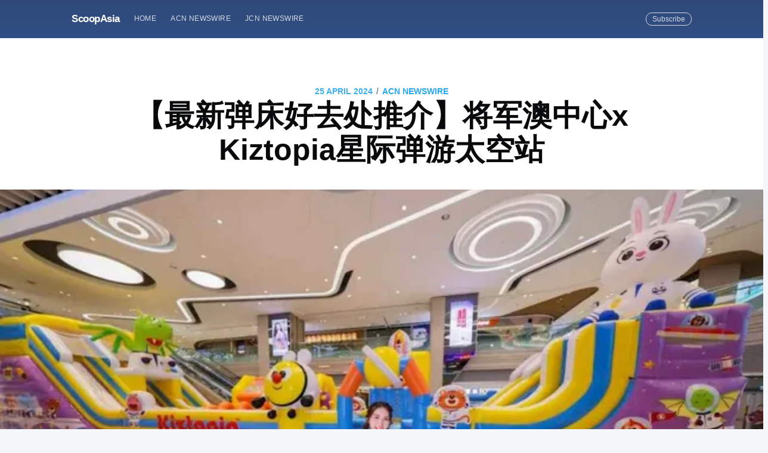

--- FILE ---
content_type: text/html; charset=utf-8
request_url: https://scoopasia.com/zui-xin-dan-chuang-hao-qu-chu-tui-jie-jiang-jun-ao-zhong-xin-x-kiztopiaxing-ji-dan-you-tai-kong-zhan-2/
body_size: 9696
content:
<!DOCTYPE html>
<html lang="en">
<head>

    <meta charset="utf-8" />
    <meta http-equiv="X-UA-Compatible" content="IE=edge" />

    <title>【最新弹床好去处推介】将军澳中心x Kiztopia星际弹游太空站</title>
    <meta name="HandheldFriendly" content="True" />
    <meta name="viewport" content="width=device-width, initial-scale=1.0" />

    <link rel="stylesheet" type="text/css" href="/assets/built/screen.css?v=09088ba9ee" />

    <link rel="shortcut icon" href="/favicon.ico" type="image/x-icon" />
    <link rel="canonical" href="https://scoopasia.com/zui-xin-dan-chuang-hao-qu-chu-tui-jie-jiang-jun-ao-zhong-xin-x-kiztopiaxing-ji-dan-you-tai-kong-zhan-2/" />
    <meta name="referrer" content="no-referrer-when-downgrade" />
    <link rel="amphtml" href="https://scoopasia.com/zui-xin-dan-chuang-hao-qu-chu-tui-jie-jiang-jun-ao-zhong-xin-x-kiztopiaxing-ji-dan-you-tai-kong-zhan-2/amp/" />
    
    <meta property="og:site_name" content="ScoopAsia" />
    <meta property="og:type" content="article" />
    <meta property="og:title" content="【最新弹床好去处推介】将军澳中心x Kiztopia星际弹游太空站" />
    <meta property="og:description" content="香港，2024年4月25日 - (亚太商讯) - 新加坡最大的亲子游乐中心 Kiztopia
将于5月在将军澳中心开设全港第2间分店，占地13,000平方英尺的新分店是 Kiztopia
在香港最大的室内游乐场！为了庆祝新店入驻商场，将军澳中心将于4月29日至5月26日特别与 Kiztopia 联合推出“将军澳中心 x
Kiztopia星际弹跳太空站”。商场中庭将采用新店的“太空”主题，推出期间限定的弹床游乐空间，让大朋友和小朋友仿佛置身于太空的无重状态，尽情弹跳，为迎接新店开幕做好准备。在这里，你需要胆量和体能！除了要征服超过6米高的弹床，场内还设有“冲刺跑道”、“投篮火箭球池”、“锤牙棒隧道”、“6米高滑梯”和“弹弓障碍赛道”五个专用区域，为你的太空之旅做好准备！将军澳中心和
Kiztopia 还为大家准备了惊喜彩蛋。喜欢探索和发明的科学家猴子 Mark 将换上在香港首次亮相的太空造型，在指定的星期日与大家见面！

要开始太空之旅，当然要尽早行动！从即日起，两大“早鸟折扣优惠”率先登场，The Point
会员可以享受最多85折的预购优惠；场内各大商户也联合推出近60项惊喜礼遇，鼓" />
    <meta property="og:url" content="https://scoopasia.com/zui-xin-dan-chuang-hao-qu-chu-tui-jie-jiang-jun-ao-zhong-xin-x-kiztopiaxing-ji-dan-you-tai-kong-zhan-2/" />
    <meta property="og:image" content="https://photos.acnnewswire.com/tr:n-650/20240425.SHK-1.jpg" />
    <meta property="article:published_time" content="2024-04-25T10:05:00.000Z" />
    <meta property="article:modified_time" content="2024-04-25T11:01:08.000Z" />
    <meta property="article:tag" content="ACN Newswire" />
    
    <meta property="article:author" content="https://www.facebook.com/acnewswire" />
    <meta name="twitter:card" content="summary_large_image" />
    <meta name="twitter:title" content="【最新弹床好去处推介】将军澳中心x Kiztopia星际弹游太空站" />
    <meta name="twitter:description" content="香港，2024年4月25日 - (亚太商讯) - 新加坡最大的亲子游乐中心 Kiztopia
将于5月在将军澳中心开设全港第2间分店，占地13,000平方英尺的新分店是 Kiztopia
在香港最大的室内游乐场！为了庆祝新店入驻商场，将军澳中心将于4月29日至5月26日特别与 Kiztopia 联合推出“将军澳中心 x
Kiztopia星际弹跳太空站”。商场中庭将采用新店的“太空”主题，推出期间限定的弹床游乐空间，让大朋友和小朋友仿佛置身于太空的无重状态，尽情弹跳，为迎接新店开幕做好准备。在这里，你需要胆量和体能！除了要征服超过6米高的弹床，场内还设有“冲刺跑道”、“投篮火箭球池”、“锤牙棒隧道”、“6米高滑梯”和“弹弓障碍赛道”五个专用区域，为你的太空之旅做好准备！将军澳中心和
Kiztopia 还为大家准备了惊喜彩蛋。喜欢探索和发明的科学家猴子 Mark 将换上在香港首次亮相的太空造型，在指定的星期日与大家见面！

要开始太空之旅，当然要尽早行动！从即日起，两大“早鸟折扣优惠”率先登场，The Point
会员可以享受最多85折的预购优惠；场内各大商户也联合推出近60项惊喜礼遇，鼓" />
    <meta name="twitter:url" content="https://scoopasia.com/zui-xin-dan-chuang-hao-qu-chu-tui-jie-jiang-jun-ao-zhong-xin-x-kiztopiaxing-ji-dan-you-tai-kong-zhan-2/" />
    <meta name="twitter:image" content="https://photos.acnnewswire.com/tr:n-650/20240425.SHK-1.jpg" />
    <meta name="twitter:label1" content="Written by" />
    <meta name="twitter:data1" content="ACN Newswire" />
    <meta name="twitter:label2" content="Filed under" />
    <meta name="twitter:data2" content="ACN Newswire" />
    <meta name="twitter:creator" content="@acnnewswire" />
    <meta property="og:image:width" content="650" />
    <meta property="og:image:height" content="439" />
    
    <script type="application/ld+json">
{
    "@context": "https://schema.org",
    "@type": "Article",
    "publisher": {
        "@type": "Organization",
        "name": "ScoopAsia",
        "logo": {
            "@type": "ImageObject",
            "url": "https://scoopasia.com/favicon.ico",
            "width": 60,
            "height": 60
        }
    },
    "author": {
        "@type": "Person",
        "name": "ACN Newswire",
        "image": {
            "@type": "ImageObject",
            "url": "https://scoopasia.com/content/images/2019/08/acnfb.jpg",
            "width": 200,
            "height": 200
        },
        "url": "https://scoopasia.com/author/acnnewswire/",
        "sameAs": [
            "http://www.acnnewswire.com",
            "https://www.facebook.com/acnewswire",
            "https://twitter.com/acnnewswire"
        ]
    },
    "headline": "【最新弹床好去处推介】将军澳中心x Kiztopia星际弹游太空站",
    "url": "https://scoopasia.com/zui-xin-dan-chuang-hao-qu-chu-tui-jie-jiang-jun-ao-zhong-xin-x-kiztopiaxing-ji-dan-you-tai-kong-zhan-2/",
    "datePublished": "2024-04-25T10:05:00.000Z",
    "dateModified": "2024-04-25T11:01:08.000Z",
    "image": {
        "@type": "ImageObject",
        "url": "https://photos.acnnewswire.com/tr:n-650/20240425.SHK-1.jpg",
        "width": 650,
        "height": 439
    },
    "keywords": "ACN Newswire",
    "description": "香港，2024年4月25日 - (亚太商讯) - 新加坡最大的亲子游乐中心 Kiztopia\n将于5月在将军澳中心开设全港第2间分店，占地13,000平方英尺的新分店是 Kiztopia\n在香港最大的室内游乐场！为了庆祝新店入驻商场，将军澳中心将于4月29日至5月26日特别与 Kiztopia 联合推出“将军澳中心 x\nKiztopia星际弹跳太空站”。商场中庭将采用新店的“太空”主题，推出期间限定的弹床游乐空间，让大朋友和小朋友仿佛置身于太空的无重状态，尽情弹跳，为迎接新店开幕做好准备。在这里，你需要胆量和体能！除了要征服超过6米高的弹床，场内还设有“冲刺跑道”、“投篮火箭球池”、“锤牙棒隧道”、“6米高滑梯”和“弹弓障碍赛道”五个专用区域，为你的太空之旅做好准备！将军澳中心和\nKiztopia 还为大家准备了惊喜彩蛋。喜欢探索和发明的科学家猴子 Mark 将换上在香港首次亮相的太空造型，在指定的星期日与大家见面！\n\n要开始太空之旅，当然要尽早行动！从即日起，两大“早鸟折扣优惠”率先登场，The Point\n会员可以享受最多85折的预购优惠；场内各大商户也联合推出近60项惊喜礼遇，鼓",
    "mainEntityOfPage": {
        "@type": "WebPage",
        "@id": "https://scoopasia.com/"
    }
}
    </script>

    <meta name="generator" content="Ghost 2.28" />
    <link rel="alternate" type="application/rss+xml" title="ScoopAsia" href="https://scoopasia.com/rss/" />
    <style>
.site-header{
background:#3e63a5;
}
</style>
<!-- Global site tag (gtag.js) - Google Analytics -->
<script async src="https://www.googletagmanager.com/gtag/js?id=UA-150818842-1"></script>
<script>
  window.dataLayer = window.dataLayer || [];
  function gtag(){dataLayer.push(arguments);}
  gtag('js', new Date());

  gtag('config', 'UA-150818842-1');
</script>

</head>
<body class="post-template tag-acnnewswire">

    <div class="site-wrapper">

        

<header class="site-header outer">
    <div class="inner">
        <nav class="site-nav">
    <div class="site-nav-left">
                <a class="site-nav-logo" href="https://scoopasia.com">ScoopAsia</a>
            <ul class="nav" role="menu">
    <li class="nav-home" role="menuitem"><a href="https://scoopasia.com/">Home</a></li>
    <li class="nav-acn-newswire" role="menuitem"><a href="https://scoopasia.com/author/acnnewswire/">ACN Newswire</a></li>
    <li class="nav-jcn-newswire" role="menuitem"><a href="https://scoopasia.com/author/jcnnewswire/">JCN Newswire</a></li>
</ul>

    </div>
    <div class="site-nav-right">
        <div class="social-links">
        </div>
            <a class="subscribe-button" href="#subscribe">Subscribe</a>
    </div>
</nav>
    </div>
</header>


<main id="site-main" class="site-main outer">
    <div class="inner">

        <article class="post-full post tag-acnnewswire ">

            <header class="post-full-header">
                <section class="post-full-meta">
                    <time class="post-full-meta-date" datetime="2024-04-25">25 April 2024</time>
                        <span class="date-divider">/</span> <a href="/tag/acnnewswire/">ACN Newswire</a>
                </section>
                <h1 class="post-full-title">【最新弹床好去处推介】将军澳中心x Kiztopia星际弹游太空站</h1>
            </header>

            <figure class="post-full-image">
                <img
                    srcset="https://photos.acnnewswire.com/tr:n-650/20240425.SHK-1.jpg 300w,
                            https://photos.acnnewswire.com/tr:n-650/20240425.SHK-1.jpg 600w,
                            https://photos.acnnewswire.com/tr:n-650/20240425.SHK-1.jpg 1000w,
                            https://photos.acnnewswire.com/tr:n-650/20240425.SHK-1.jpg 2000w"
                    sizes="(max-width: 800px) 400px,
                            (max-width: 1170px) 700px,
                            1400px"
                    src="https://photos.acnnewswire.com/tr:n-650/20240425.SHK-1.jpg"
                    alt="【最新弹床好去处推介】将军澳中心x Kiztopia星际弹游太空站"
                />
            </figure>

            <section class="post-full-content">
                <div class="post-content">
                    <p><strong>香港，2024年4月25日 - (亚太商讯) - </strong>新加坡最大的亲子游乐中心 Kiztopia 将于5月在将军澳中心开设全港第2间分店，占地13,000平方英尺的新分店是 Kiztopia 在香港最大的室内游乐场！为了庆祝新店入驻商场，将军澳中心将于4月29日至5月26日特别与 Kiztopia 联合推出“将军澳中心 x Kiztopia星际弹跳太空站”。商场中庭将采用新店的“太空”主题，推出期间限定的弹床游乐空间，让大朋友和小朋友仿佛置身于太空的无重状态，尽情弹跳，为迎接新店开幕做好准备。在这里，你需要胆量和体能！除了要征服超过6米高的弹床，场内还设有“冲刺跑道”、“投篮火箭球池”、“锤牙棒隧道”、“6米高滑梯”和“弹弓障碍赛道”五个专用区域，为你的太空之旅做好准备！将军澳中心和 Kiztopia 还为大家准备了惊喜彩蛋。喜欢探索和发明的科学家猴子 Mark 将换上在香港首次亮相的太空造型，在指定的星期日与大家见面！</p><!--kg-card-begin: image--><figure class="kg-card kg-image-card"><img src="https://photos.acnnewswire.com/20240425.SHK-1.jpg" class="kg-image"></figure><!--kg-card-end: image--><p>要开始太空之旅，当然要尽早行动！从即日起，两大“早鸟折扣优惠”率先登场，The Point 会员可以享受最多85折的预购优惠；场内各大商户也联合推出近60项惊喜礼遇，鼓励大家在太空中冒险！</p><p><strong>超过6米高的刺激弹床，5个体能挑战专区，4月29日起限时开放</strong></p><p>“将军澳中心 x Kiztopia星际弹跳太空站”高达6米，一群可爱的卡通角色兔子Raby、蜜蜂Honey、巨龙Drago、河马Happy、小象Eli换上太空服，与大小朋友一起探索宇宙！太空站特设五个检查站，包括“冲刺跑道”、“投篮火箭球池”、“锤牙棒隧道”、“6米高滑梯”和“弹弓障碍赛道”，大小朋友可以在这里尽情弹跳，感受太空的飘浮世界！</p><p><strong>第一站：“冲刺跑道”</strong></p><!--kg-card-begin: image--><figure class="kg-card kg-image-card"><img src="https://photos.acnnewswire.com/20240425.SHK-2.jpg" class="kg-image"></figure><!--kg-card-end: image--><p>在我们的冲刺跑道上，你可以感受到身体轻盈地跃起，每一次弹跳都仿佛挣脱了地心引力。在运动健将 Tiger 的指导下，你可以感受到零重力冲刺的快感，就像太空人在外太空遨游一样。</p><p><strong>第二站：“投篮火箭球池”</strong></p><p>在兔子 Raby 的带领下，攀爬到高处，再滑到球池中，瞬间感受升空与降落的快感！</p><!--kg-card-begin: image--><figure class="kg-card kg-image-card"><img src="https://photos.acnnewswire.com/20240425.SHK-3.jpg" class="kg-image"></figure><!--kg-card-end: image--><p><strong>第三站：“锤牙棒隧道”</strong></p><p>挥动双臂拍打“沙包”，每一次拍打都仿佛在宇宙中击飞彗星，汗水像流星一样，闪耀着光芒。在这个区域，你可以超越自我，挑战体能的极限，让自己变得更强大。</p><!--kg-card-begin: image--><figure class="kg-card kg-image-card"><img src="https://photos.acnnewswire.com/20240425.SHK-4.jpg" class="kg-image"></figure><!--kg-card-end: image--><p><strong>第四站：“6米高滑梯”</strong></p><p>穿越长达5.5米的滑梯，小朋友可以从太空站的高处滑下，仿佛在宇宙中飞翔，这对于小朋友来说绝对是一次胆量的挑战！幸好有巨龙 Drago 为大家加油鼓劲，大家鼓起勇气滑下去！</p><!--kg-card-begin: image--><figure class="kg-card kg-image-card"><img src="https://photos.acnnewswire.com/20240425.SHK-5.jpg" class="kg-image"></figure><!--kg-card-end: image--><p><strong>第五站：“弹弓障碍赛道”</strong></p><p>这是一个考验身手的小游戏，穿越弹弓状的障碍物，模拟太空飞行时需要避开障碍物的情境！</p><!--kg-card-begin: image--><figure class="kg-card kg-image-card"><img src="https://photos.acnnewswire.com/20240425.SHK-6.jpg" class="kg-image"></figure><!--kg-card-end: image--><p>科学家猴子 Mark 将换上全港首次亮相的太空服，在活动期间的指定星期日惊喜现身，与大人和小朋友合影，留下一些美好的记忆！</p><p><strong>全港首次亮相的太空猴子 Mark 见面会</strong><br>日期：5月12日、5月19日、5月26日（星期日）<br>时间：下午2点至5点（每次20分钟，每整点和半点开始）<br>活动详情：身穿太空服的猴子 Mark 将亲临将军澳中心星际弹跳太空站，与大家见面并拍照。</p><p><strong>两大早鸟折扣优惠，即日起开始抢购，The Point会员可用积分兑换门票</strong><br>“将军澳中心x Kiztopia星际弹跳太空站”活动将于即日起至5月26日举行，平日票价为48港币（25分钟），周末及公众假期票价为68港币（25分钟）。想要获得优惠，当然要在活动开始前尽早抢购门票，享受“早鸟折扣优惠”！在指定日期内，公众和 The Point 会员可以通过指定平台预购门票，分别享受最低9折和85折的早鸟优惠，以超低价格开启太空之旅，不要错过！</p><p><strong>一般票价</strong><br>平日：48港币（25分钟）<br>周末及公众假期：68港币（25分钟）<br>日期：4月29日（星期一）至5月26日（星期日）<br>购票地点：Kiztopia将军澳中心店（G35-G40）</p><p><strong>【85折！】The Point会员专享，早鸟折扣优惠</strong><br>日期：即日起至4月28日<br>购票地点：Kiztopia将军澳中心店（G35-G40）</p><p><strong>公众共享，早鸟9折优惠</strong><br>日期：即日起至4月28日<br>购票方式：通过 Klook 平台或前往 Kiztopia将军澳中心店（G35-G40）</p><p>The Point会员的福利不仅如此！The Point会员在场内消费电子货币满600港币，即可免费兑换“星际弹跳太空站”平日门票1张（包含1名大人和1名小孩；25分钟套票）；消费满900港币（最多累计2张发票），可兑换“星际弹跳太空站”假日门票1张（包含1名大人和1名小孩；25分钟套票）；消费满2,200港币（最多累计3张发票），可兑换 Kiztopia 将军澳中心店价值158港币的平日门票1张（包含1名大人和1名小孩；1小时套票）；消费满3,000港币（最多累计3张发票），可兑换 Kiztopia 将军澳中心店价值208港币的假日门票1张（包含1名大人和1名小孩；1小时套票）。大人们可以在这里购物，而小朋友可以在这里尽情玩耍！数量有限，送完即止。</p><p><strong>The Point会员门票兑换</strong><br>日期：即日起至送完即止<br>时间：下午1点至10点<br>地点：将军澳中心 G/F 中庭 VIP 会员专柜</p><p>消费电子货币满600港币，累计1张发票<br>礼品：将军澳中心 x Kiztopia 星际弹跳太空站<br>平日门票1张（1名大人和1名小孩；每节25分钟）</p><p>消费电子货币满900港币，累计2张发票<br>礼品：将军澳中心 x Kiztopia星际弹跳太空站<br>假日门票1张（1名大人和1名小孩；每节25分钟）</p><p>消费电子货币满2,200港币，累计3张发票<br>礼品：Kiztopia 将军澳中心店<br>平日门票1张（包含1名大人和1名小孩；1小时套票，价值158港币）</p><p>消费电子货币满3,000港币，累计3张发票<br>礼品：Kiztopia 将军澳中心店<br>假日门票1张（包含1名大人和1名小孩；1小时套票，价值208港币）</p><p><strong>购票即可享受超过60项惊喜商户优惠，大人和小孩一起玩个痛快</strong><br>在“将军澳中心 x Kiztopia星际弹跳太空站”，不仅小朋友可以玩个痛快，大人也能得到犒赏！购买 Kiztopia 手环，凭门票在指定商户消费，即可享受近60项涵盖美食、玩具、时尚等惊喜折扣，以下是部分精选优惠：</p><p><strong>Kiztopia 入场客人专享将军澳中心商户优惠 </strong><br>616牛肉火锅专门店 x 虎喰烧肉酒场：正价火锅8折优惠（优惠不包括午餐套餐、2/4人套餐、服务费、酱料和酒水）<br>烧肉男：全日任何消费可享9折优惠<br>Outback Steakhouse：儿童餐半价优惠<br>商务印书馆：消费满100港币，即可享受9折优惠<br>CANVAS：免费获得指定护肤品试用装3ml两支。兑换时购买任意正价产品可享受50港币折扣优惠一次。<br>HF Stadium：<br>1. 正价商品可享受85折优惠<br>2. 折扣商品可享受额外95折优惠</p><p>将军澳中心 x Kiztopia星际弹跳太空站<br>日期：4月29日（星期一）至5月26日（星期日）<br>时间：<br>中午12点至下午8点（平日）<br>上午10点至下午8点（星期六、日及公众假期）<br>地点：将军澳中心 G/F 中庭</p><p><br><br> Copyright 2024 亚太商讯. All rights reserved. www.acnnewswire.com</p>
                </div>
            </section>

            <section class="subscribe-form">
                <h3 class="subscribe-form-title">Subscribe to ScoopAsia</h3>
                <p>Get the latest posts delivered right to your inbox</p>
                <form method="post" action="/subscribe/" id="" class="">
    <input class="confirm" type="hidden" name="confirm"  /><input class="location" type="hidden" name="location"  /><input class="referrer" type="hidden" name="referrer"  />

    <div class="form-group">
        <input class="subscribe-email" type="email" name="email" placeholder="youremail@example.com" />
    </div>
    <button id="" class="" type="submit"><span>Subscribe</span></button>
    
<script>
    (function(g,h,o,s,t){
        var buster = function(b,m) {
            h[o]('input.'+b).forEach(function (i) {
                i.value=i.value || m;
            });
        };
        buster('location', g.location.href);
        buster('referrer', h.referrer);
    })(window,document,'querySelectorAll','value');
</script>

</form>


            </section>

            <footer class="post-full-footer">


                    
<section class="author-card">
        <img class="author-profile-image" src="/content/images/size/w100/2019/08/acnfb.jpg" alt="ACN Newswire" />
    <section class="author-card-content">
        <h4 class="author-card-name"><a href="/author/acnnewswire/">ACN Newswire</a></h4>
            <p>ACN Newswire supports Asian companies and organizations with press release distribution to stakeholders in Asia and worldwide.</p>
    </section>
</section>
<div class="post-full-footer-right">
    <a class="author-card-button" href="/author/acnnewswire/">Read More</a>
</div>


            </footer>


        </article>

    </div>
</main>

<aside class="read-next outer">
    <div class="inner">
        <div class="read-next-feed">
                <article class="read-next-card"

                >
                    <header class="read-next-card-header">
                        <small class="read-next-card-header-sitetitle">&mdash; ScoopAsia &mdash;</small>
                        <h3 class="read-next-card-header-title"><a href="/tag/acnnewswire/">ACN Newswire</a></h3>
                    </header>
                    <div class="read-next-divider"><svg xmlns="http://www.w3.org/2000/svg" viewBox="0 0 24 24"><path d="M13 14.5s2 3 5 3 5.5-2.463 5.5-5.5S21 6.5 18 6.5c-5 0-7 11-12 11C2.962 17.5.5 15.037.5 12S3 6.5 6 6.5s4.5 3.5 4.5 3.5"/></svg>
</div>
                    <div class="read-next-card-content">
                        <ul>
                            <li><a href="/cevaxi-shou-windrosece-shi-zhong-guo-chang-tu-dian-dong-qia-che-yun-shu/">CEVA攜手Windrose測試中國長途電動卡車運輸</a></li>
                            <li><a href="/ceva-joins-windrose-to-test-long-haul-ev-trucking-in-china/">CEVA Joins Windrose To Test Long-Haul EV Trucking in China</a></li>
                            <li><a href="/cevaxi-shou-windrosece-shi-zhong-guo-chang-tu-dian-dong-qia-che-yun-shu-2/">CEVA携手Windrose测试中国长途电动卡车运输</a></li>
                        </ul>
                    </div>
                    <footer class="read-next-card-footer">
                        <a href="/tag/acnnewswire/">See all 13912 posts →</a>
                    </footer>
                </article>

                <article class="post-card post tag-acnnewswire no-image">


    <div class="post-card-content">

        <a class="post-card-content-link" href="/q2-metals-announces-assay-results-from-its-2023-inaugural-drill-program-at-the-mia-lithium-property-james-bay-territory-quebec-canada/">

            <header class="post-card-header">
                    <span class="post-card-tags">ACN Newswire</span>
                <h2 class="post-card-title">Q2 Metals Announces Assay Results from Its 2023 Inaugural Drill Program at the Mia Lithium Property, James Bay Territory, Quebec, Canada</h2>
            </header>

            <section class="post-card-excerpt">
                <p>Highlights:Confirmed presence of wide spodumene-mineralized pegmatites containing high grade intervals at the Mia and Carte zones:Mia Zone - 17.8 m at 1.51% Li2O, including 12.2 m of 2.</p>
            </section>

        </a>

        <footer class="post-card-meta">

            <ul class="author-list">
                <li class="author-list-item">

                    <div class="author-name-tooltip">
                        ACN Newswire
                    </div>

                        <a href="/author/acnnewswire/" class="static-avatar">
                            <img class="author-profile-image" src="/content/images/size/w100/2019/08/acnfb.jpg" alt="ACN Newswire" />
                        </a>
                </li>
            </ul>

            <span class="reading-time">8 min read</span>

        </footer>

    </div>

</article>

                <article class="post-card post tag-acnnewswire ">

    <a class="post-card-image-link" href="/zui-xin-dan-chuang-hao-qu-chu-tui-jie-jiang-jun-ao-zhong-xin-x-kiztopiaxing-ji-dan-you-tai-kong-zhan/">
        <img class="post-card-image"
            srcset="https://photos.acnnewswire.com/tr:n-650/20240425.SHK-1.jpg 300w,
                    https://photos.acnnewswire.com/tr:n-650/20240425.SHK-1.jpg 600w,
                    https://photos.acnnewswire.com/tr:n-650/20240425.SHK-1.jpg 1000w,
                    https://photos.acnnewswire.com/tr:n-650/20240425.SHK-1.jpg 2000w"
            sizes="(max-width: 1000px) 400px, 700px"
            src="https://photos.acnnewswire.com/tr:n-650/20240425.SHK-1.jpg"
            alt="【最新彈床好去處推介】將軍澳中心x Kiztopia星際彈遊太空站"
        />
    </a>

    <div class="post-card-content">

        <a class="post-card-content-link" href="/zui-xin-dan-chuang-hao-qu-chu-tui-jie-jiang-jun-ao-zhong-xin-x-kiztopiaxing-ji-dan-you-tai-kong-zhan/">

            <header class="post-card-header">
                    <span class="post-card-tags">ACN Newswire</span>
                <h2 class="post-card-title">【最新彈床好去處推介】將軍澳中心x Kiztopia星際彈遊太空站</h2>
            </header>

            <section class="post-card-excerpt">
                <p>香港, 2024年4月25日 - (亞太商訊) - 新加坡最大型親子遊樂中心 Kiztopia 將於5月在將軍澳中心開設全港第2間分店，佔地13,000呎的新分店更是Kiztopia在香港最大型的室內遊樂場！為慶祝新店落戶商場，由4月29日至5月26日將軍澳中心特別與Kiztopia聯乘推出「將軍澳中心 x Kiztopia星際彈遊太空站」，在商場中庭以新店的「太空」主題，加碼推出期間限定彈床遊樂空間，讓大小朋友仿如置身太空的無重狀態，在場內率先盡情彈跳，迎接新店開幕。要漫遊太空，膽量及體能缺一不可！除了要征服逾6米高的彈床外，場內更有「衝刺跑道」、「投籃火箭波波池」、「榔牙棒隧道」、「6米高滑梯」及「彈弓障礙賽道」5大展現體能專區，</p>
            </section>

        </a>

        <footer class="post-card-meta">

            <ul class="author-list">
                <li class="author-list-item">

                    <div class="author-name-tooltip">
                        ACN Newswire
                    </div>

                        <a href="/author/acnnewswire/" class="static-avatar">
                            <img class="author-profile-image" src="/content/images/size/w100/2019/08/acnfb.jpg" alt="ACN Newswire" />
                        </a>
                </li>
            </ul>

            <span class="reading-time">9 min read</span>

        </footer>

    </div>

</article>

        </div>
    </div>
</aside>

<div class="floating-header">
    <div class="floating-header-logo">
        <a href="https://scoopasia.com">
                <img src="/content/images/size/w30/2019/08/favicon.ico" alt="ScoopAsia icon" />
            <span>ScoopAsia</span>
        </a>
    </div>
    <span class="floating-header-divider">&mdash;</span>
    <div class="floating-header-title">【最新弹床好去处推介】将军澳中心x Kiztopia星际弹游太空站</div>
    <div class="floating-header-share">
        <div class="floating-header-share-label">Share this <svg xmlns="http://www.w3.org/2000/svg" viewBox="0 0 24 24">
    <path d="M7.5 15.5V4a1.5 1.5 0 1 1 3 0v4.5h2a1 1 0 0 1 1 1h2a1 1 0 0 1 1 1H18a1.5 1.5 0 0 1 1.5 1.5v3.099c0 .929-.13 1.854-.385 2.748L17.5 23.5h-9c-1.5-2-5.417-8.673-5.417-8.673a1.2 1.2 0 0 1 1.76-1.605L7.5 15.5zm6-6v2m-3-3.5v3.5m6-1v2"/>
</svg>
</div>
        <a class="floating-header-share-tw" href="https://twitter.com/share?text=%E3%80%90%E6%9C%80%E6%96%B0%E5%BC%B9%E5%BA%8A%E5%A5%BD%E5%8E%BB%E5%A4%84%E6%8E%A8%E4%BB%8B%E3%80%91%E5%B0%86%E5%86%9B%E6%BE%B3%E4%B8%AD%E5%BF%83x%20Kiztopia%E6%98%9F%E9%99%85%E5%BC%B9%E6%B8%B8%E5%A4%AA%E7%A9%BA%E7%AB%99&amp;url=https://scoopasia.com/zui-xin-dan-chuang-hao-qu-chu-tui-jie-jiang-jun-ao-zhong-xin-x-kiztopiaxing-ji-dan-you-tai-kong-zhan-2/"
            onclick="window.open(this.href, 'share-twitter', 'width=550,height=235');return false;">
            <svg xmlns="http://www.w3.org/2000/svg" viewBox="0 0 32 32"><path d="M30.063 7.313c-.813 1.125-1.75 2.125-2.875 2.938v.75c0 1.563-.188 3.125-.688 4.625a15.088 15.088 0 0 1-2.063 4.438c-.875 1.438-2 2.688-3.25 3.813a15.015 15.015 0 0 1-4.625 2.563c-1.813.688-3.75 1-5.75 1-3.25 0-6.188-.875-8.875-2.625.438.063.875.125 1.375.125 2.688 0 5.063-.875 7.188-2.5-1.25 0-2.375-.375-3.375-1.125s-1.688-1.688-2.063-2.875c.438.063.813.125 1.125.125.5 0 1-.063 1.5-.25-1.313-.25-2.438-.938-3.313-1.938a5.673 5.673 0 0 1-1.313-3.688v-.063c.813.438 1.688.688 2.625.688a5.228 5.228 0 0 1-1.875-2c-.5-.875-.688-1.813-.688-2.75 0-1.063.25-2.063.75-2.938 1.438 1.75 3.188 3.188 5.25 4.25s4.313 1.688 6.688 1.813a5.579 5.579 0 0 1 1.5-5.438c1.125-1.125 2.5-1.688 4.125-1.688s3.063.625 4.188 1.813a11.48 11.48 0 0 0 3.688-1.375c-.438 1.375-1.313 2.438-2.563 3.188 1.125-.125 2.188-.438 3.313-.875z"/></svg>
        </a>
        <a class="floating-header-share-fb" href="https://www.facebook.com/sharer/sharer.php?u=https://scoopasia.com/zui-xin-dan-chuang-hao-qu-chu-tui-jie-jiang-jun-ao-zhong-xin-x-kiztopiaxing-ji-dan-you-tai-kong-zhan-2/"
            onclick="window.open(this.href, 'share-facebook','width=580,height=296');return false;">
            <svg xmlns="http://www.w3.org/2000/svg" viewBox="0 0 32 32"><path d="M19 6h5V0h-5c-3.86 0-7 3.14-7 7v3H8v6h4v16h6V16h5l1-6h-6V7c0-.542.458-1 1-1z"/></svg>
        </a>
    </div>
    <progress id="reading-progress" class="progress" value="0">
        <div class="progress-container">
            <span class="progress-bar"></span>
        </div>
    </progress>
</div>




        <footer class="site-footer outer">
            <div class="site-footer-content inner">
                <section class="copyright"><a href="https://scoopasia.com">ScoopAsia</a> &copy; 2026</section>
                <nav class="site-footer-nav">
                    <a href="https://scoopasia.com">Latest Posts</a>
                    
                    
                  
                </nav>
            </div>
        </footer>

    </div>

    <div id="subscribe" class="subscribe-overlay">
        <a class="subscribe-overlay-close" href="#"></a>
        <div class="subscribe-overlay-content">
            <h1 class="subscribe-overlay-title">Subscribe to ScoopAsia</h1>
            <p class="subscribe-overlay-description">Stay up to date! Get all the latest &amp; greatest posts delivered straight to your inbox</p>
            <form method="post" action="/subscribe/" id="" class="">
    <input class="confirm" type="hidden" name="confirm"  /><input class="location" type="hidden" name="location"  /><input class="referrer" type="hidden" name="referrer"  />

    <div class="form-group">
        <input class="subscribe-email" type="email" name="email" placeholder="youremail@example.com" />
    </div>
    <button id="" class="" type="submit"><span>Subscribe</span></button>
    
<script>
    (function(g,h,o,s,t){
        var buster = function(b,m) {
            h[o]('input.'+b).forEach(function (i) {
                i.value=i.value || m;
            });
        };
        buster('location', g.location.href);
        buster('referrer', h.referrer);
    })(window,document,'querySelectorAll','value');
</script>

</form>


        </div>
    </div>

    <script>
        var images = document.querySelectorAll('.kg-gallery-image img');
        images.forEach(function (image) {
            var container = image.closest('.kg-gallery-image');
            var width = image.attributes.width.value;
            var height = image.attributes.height.value;
            var ratio = width / height;
            container.style.flex = ratio + ' 1 0%';
        })
    </script>


    <script
        src="https://code.jquery.com/jquery-3.2.1.min.js"
        integrity="sha256-hwg4gsxgFZhOsEEamdOYGBf13FyQuiTwlAQgxVSNgt4="
        crossorigin="anonymous">
    </script>
    <script type="text/javascript" src="/assets/built/jquery.fitvids.js?v=09088ba9ee"></script>


    <script>

// NOTE: Scroll performance is poor in Safari
// - this appears to be due to the events firing much more slowly in Safari.
//   Dropping the scroll event and using only a raf loop results in smoother
//   scrolling but continuous processing even when not scrolling
$(document).ready(function () {
    // Start fitVids
    var $postContent = $(".post-full-content");
    $postContent.fitVids();
    // End fitVids

    var progressBar = document.querySelector('#reading-progress');
    var header = document.querySelector('.floating-header');
    var title = document.querySelector('.post-full-title');

    var lastScrollY = window.scrollY;
    var lastWindowHeight = window.innerHeight;
    var lastDocumentHeight = $(document).height();
    var ticking = false;

    function onScroll() {
        lastScrollY = window.scrollY;
        requestTick();
    }

    function onResize() {
        lastWindowHeight = window.innerHeight;
        lastDocumentHeight = $(document).height();
        requestTick();
    }

    function requestTick() {
        if (!ticking) {
            requestAnimationFrame(update);
        }
        ticking = true;
    }

    function update() {
        var trigger = title.getBoundingClientRect().top + window.scrollY;
        var triggerOffset = title.offsetHeight + 35;
        var progressMax = lastDocumentHeight - lastWindowHeight;

        // show/hide floating header
        if (lastScrollY >= trigger + triggerOffset) {
            header.classList.add('floating-active');
        } else {
            header.classList.remove('floating-active');
        }

        progressBar.setAttribute('max', progressMax);
        progressBar.setAttribute('value', lastScrollY);

        ticking = false;
    }

    window.addEventListener('scroll', onScroll, {passive: true});
    window.addEventListener('resize', onResize, false);

    update();

});
</script>


    <style>
.site-footer{
background:#3e63a5;
}
</style>

</body>
</html>
